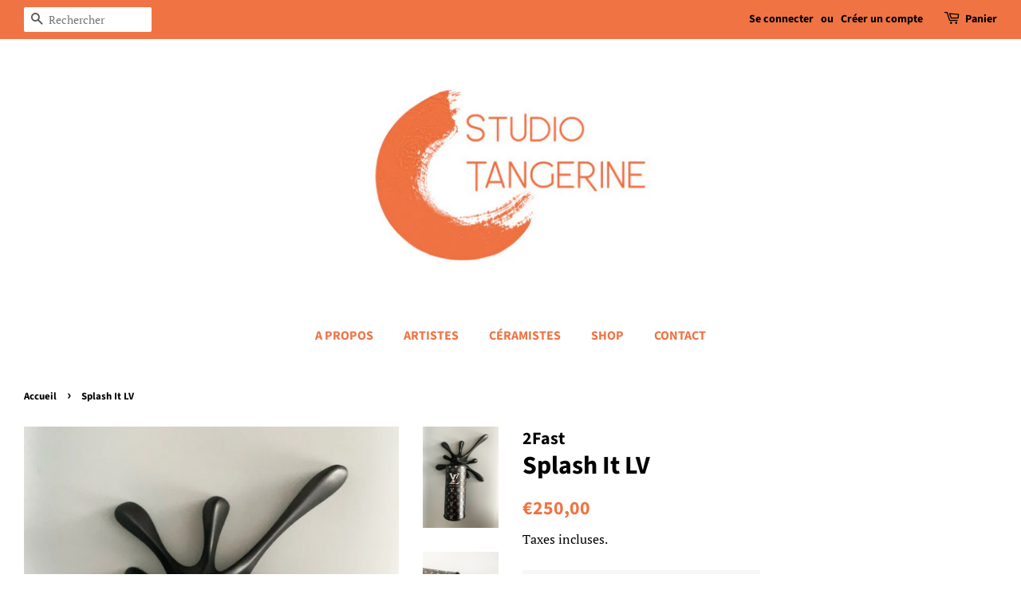

--- FILE ---
content_type: text/html; charset=utf-8
request_url: https://studiotangerine.fr/products/splash-it-lv-1
body_size: 15606
content:
<!doctype html>
<html class="no-js" lang="fr">
<head>

  <!-- Basic page needs ================================================== -->
  <meta charset="utf-8">
  <meta http-equiv="X-UA-Compatible" content="IE=edge,chrome=1">

  

  <!-- Title and description ================================================== -->
  <title>
  Splash It LV &ndash; Studio Tangerine 
  </title>

  
  <meta name="description" content="Technique mixte sur résine 40x10x30cm  Pièce Unique  Année 2022">
  

  <!-- Social meta ================================================== -->
  <!-- /snippets/social-meta-tags.liquid -->




<meta property="og:site_name" content="Studio Tangerine ">
<meta property="og:url" content="https://studiotangerine.fr/products/splash-it-lv-1">
<meta property="og:title" content="Splash It LV">
<meta property="og:type" content="product">
<meta property="og:description" content="Technique mixte sur résine 40x10x30cm  Pièce Unique  Année 2022">

  <meta property="og:price:amount" content="250,00">
  <meta property="og:price:currency" content="EUR">

<meta property="og:image" content="http://studiotangerine.fr/cdn/shop/products/photo2_5d700326-8739-4dfe-9100-f10d75e9df44_1200x1200.jpg?v=1630325054"><meta property="og:image" content="http://studiotangerine.fr/cdn/shop/products/photo1_20895415-0fef-474d-98fe-4430f5e21dc9_1200x1200.jpg?v=1630325054"><meta property="og:image" content="http://studiotangerine.fr/cdn/shop/products/photo6_1200x1200.jpg?v=1630324978">
<meta property="og:image:secure_url" content="https://studiotangerine.fr/cdn/shop/products/photo2_5d700326-8739-4dfe-9100-f10d75e9df44_1200x1200.jpg?v=1630325054"><meta property="og:image:secure_url" content="https://studiotangerine.fr/cdn/shop/products/photo1_20895415-0fef-474d-98fe-4430f5e21dc9_1200x1200.jpg?v=1630325054"><meta property="og:image:secure_url" content="https://studiotangerine.fr/cdn/shop/products/photo6_1200x1200.jpg?v=1630324978">


<meta name="twitter:card" content="summary_large_image">
<meta name="twitter:title" content="Splash It LV">
<meta name="twitter:description" content="Technique mixte sur résine 40x10x30cm  Pièce Unique  Année 2022">


  <!-- Helpers ================================================== -->
  <link rel="canonical" href="https://studiotangerine.fr/products/splash-it-lv-1">
  <meta name="viewport" content="width=device-width,initial-scale=1">
  <meta name="theme-color" content="#f07343">

  <!-- CSS ================================================== -->
  <link href="//studiotangerine.fr/cdn/shop/t/13/assets/timber.scss.css?v=141132717956725151571762272005" rel="stylesheet" type="text/css" media="all" />
  <link href="//studiotangerine.fr/cdn/shop/t/13/assets/theme.scss.css?v=116409827589203625771762272005" rel="stylesheet" type="text/css" media="all" />
  <style data-shopify>
  :root {
    --color-body-text: #000000;
    --color-body: #ffffff;
  }
</style>


  <script>
    window.theme = window.theme || {};

    var theme = {
      strings: {
        addToCart: "Ajouter au panier",
        soldOut: "Épuisé",
        unavailable: "Non disponible",
        zoomClose: "Fermer (Esc)",
        zoomPrev: "Précédent (flèche gauche)",
        zoomNext: "Suivant (flèche droite)",
        addressError: "Vous ne trouvez pas cette adresse",
        addressNoResults: "Aucun résultat pour cette adresse",
        addressQueryLimit: "Vous avez dépassé la limite de Google utilisation de l'API. Envisager la mise à niveau à un \u003ca href=\"https:\/\/developers.google.com\/maps\/premium\/usage-limits\"\u003erégime spécial\u003c\/a\u003e.",
        authError: "Il y avait un problème authentifier votre compte Google Maps API."
      },
      settings: {
        // Adding some settings to allow the editor to update correctly when they are changed
        enableWideLayout: true,
        typeAccentTransform: true,
        typeAccentSpacing: false,
        baseFontSize: '17px',
        headerBaseFontSize: '32px',
        accentFontSize: '16px'
      },
      variables: {
        mediaQueryMedium: 'screen and (max-width: 768px)',
        bpSmall: false
      },
      moneyFormat: "€{{amount_with_comma_separator}}"
    };document.documentElement.className = document.documentElement.className.replace('no-js', 'supports-js');
  </script>

  <!-- Header hook for plugins ================================================== -->
  <script>window.performance && window.performance.mark && window.performance.mark('shopify.content_for_header.start');</script><meta id="shopify-digital-wallet" name="shopify-digital-wallet" content="/56055660740/digital_wallets/dialog">
<link rel="alternate" hreflang="x-default" href="https://studiotangerine.fr/products/splash-it-lv-1">
<link rel="alternate" hreflang="fr" href="https://studiotangerine.fr/products/splash-it-lv-1">
<link rel="alternate" hreflang="en" href="https://studiotangerine.fr/en/products/splash-it-lv-1">
<link rel="alternate" type="application/json+oembed" href="https://studiotangerine.fr/products/splash-it-lv-1.oembed">
<script async="async" src="/checkouts/internal/preloads.js?locale=fr-FR"></script>
<script id="shopify-features" type="application/json">{"accessToken":"f02ba5d9339f08e4f61a184d6ea69361","betas":["rich-media-storefront-analytics"],"domain":"studiotangerine.fr","predictiveSearch":true,"shopId":56055660740,"locale":"fr"}</script>
<script>var Shopify = Shopify || {};
Shopify.shop = "studio-tangerine-art.myshopify.com";
Shopify.locale = "fr";
Shopify.currency = {"active":"EUR","rate":"1.0"};
Shopify.country = "FR";
Shopify.theme = {"name":"Copie de Projet 1","id":188749152591,"schema_name":"Minimal","schema_version":"12.6.0","theme_store_id":380,"role":"main"};
Shopify.theme.handle = "null";
Shopify.theme.style = {"id":null,"handle":null};
Shopify.cdnHost = "studiotangerine.fr/cdn";
Shopify.routes = Shopify.routes || {};
Shopify.routes.root = "/";</script>
<script type="module">!function(o){(o.Shopify=o.Shopify||{}).modules=!0}(window);</script>
<script>!function(o){function n(){var o=[];function n(){o.push(Array.prototype.slice.apply(arguments))}return n.q=o,n}var t=o.Shopify=o.Shopify||{};t.loadFeatures=n(),t.autoloadFeatures=n()}(window);</script>
<script id="shop-js-analytics" type="application/json">{"pageType":"product"}</script>
<script defer="defer" async type="module" src="//studiotangerine.fr/cdn/shopifycloud/shop-js/modules/v2/client.init-shop-cart-sync_BcDpqI9l.fr.esm.js"></script>
<script defer="defer" async type="module" src="//studiotangerine.fr/cdn/shopifycloud/shop-js/modules/v2/chunk.common_a1Rf5Dlz.esm.js"></script>
<script defer="defer" async type="module" src="//studiotangerine.fr/cdn/shopifycloud/shop-js/modules/v2/chunk.modal_Djra7sW9.esm.js"></script>
<script type="module">
  await import("//studiotangerine.fr/cdn/shopifycloud/shop-js/modules/v2/client.init-shop-cart-sync_BcDpqI9l.fr.esm.js");
await import("//studiotangerine.fr/cdn/shopifycloud/shop-js/modules/v2/chunk.common_a1Rf5Dlz.esm.js");
await import("//studiotangerine.fr/cdn/shopifycloud/shop-js/modules/v2/chunk.modal_Djra7sW9.esm.js");

  window.Shopify.SignInWithShop?.initShopCartSync?.({"fedCMEnabled":true,"windoidEnabled":true});

</script>
<script id="__st">var __st={"a":56055660740,"offset":3600,"reqid":"be2bedb3-1292-43b5-a9c7-4f6de2f014c5-1769207322","pageurl":"studiotangerine.fr\/products\/splash-it-lv-1","u":"85760313387a","p":"product","rtyp":"product","rid":6853310054596};</script>
<script>window.ShopifyPaypalV4VisibilityTracking = true;</script>
<script id="captcha-bootstrap">!function(){'use strict';const t='contact',e='account',n='new_comment',o=[[t,t],['blogs',n],['comments',n],[t,'customer']],c=[[e,'customer_login'],[e,'guest_login'],[e,'recover_customer_password'],[e,'create_customer']],r=t=>t.map((([t,e])=>`form[action*='/${t}']:not([data-nocaptcha='true']) input[name='form_type'][value='${e}']`)).join(','),a=t=>()=>t?[...document.querySelectorAll(t)].map((t=>t.form)):[];function s(){const t=[...o],e=r(t);return a(e)}const i='password',u='form_key',d=['recaptcha-v3-token','g-recaptcha-response','h-captcha-response',i],f=()=>{try{return window.sessionStorage}catch{return}},m='__shopify_v',_=t=>t.elements[u];function p(t,e,n=!1){try{const o=window.sessionStorage,c=JSON.parse(o.getItem(e)),{data:r}=function(t){const{data:e,action:n}=t;return t[m]||n?{data:e,action:n}:{data:t,action:n}}(c);for(const[e,n]of Object.entries(r))t.elements[e]&&(t.elements[e].value=n);n&&o.removeItem(e)}catch(o){console.error('form repopulation failed',{error:o})}}const l='form_type',E='cptcha';function T(t){t.dataset[E]=!0}const w=window,h=w.document,L='Shopify',v='ce_forms',y='captcha';let A=!1;((t,e)=>{const n=(g='f06e6c50-85a8-45c8-87d0-21a2b65856fe',I='https://cdn.shopify.com/shopifycloud/storefront-forms-hcaptcha/ce_storefront_forms_captcha_hcaptcha.v1.5.2.iife.js',D={infoText:'Protégé par hCaptcha',privacyText:'Confidentialité',termsText:'Conditions'},(t,e,n)=>{const o=w[L][v],c=o.bindForm;if(c)return c(t,g,e,D).then(n);var r;o.q.push([[t,g,e,D],n]),r=I,A||(h.body.append(Object.assign(h.createElement('script'),{id:'captcha-provider',async:!0,src:r})),A=!0)});var g,I,D;w[L]=w[L]||{},w[L][v]=w[L][v]||{},w[L][v].q=[],w[L][y]=w[L][y]||{},w[L][y].protect=function(t,e){n(t,void 0,e),T(t)},Object.freeze(w[L][y]),function(t,e,n,w,h,L){const[v,y,A,g]=function(t,e,n){const i=e?o:[],u=t?c:[],d=[...i,...u],f=r(d),m=r(i),_=r(d.filter((([t,e])=>n.includes(e))));return[a(f),a(m),a(_),s()]}(w,h,L),I=t=>{const e=t.target;return e instanceof HTMLFormElement?e:e&&e.form},D=t=>v().includes(t);t.addEventListener('submit',(t=>{const e=I(t);if(!e)return;const n=D(e)&&!e.dataset.hcaptchaBound&&!e.dataset.recaptchaBound,o=_(e),c=g().includes(e)&&(!o||!o.value);(n||c)&&t.preventDefault(),c&&!n&&(function(t){try{if(!f())return;!function(t){const e=f();if(!e)return;const n=_(t);if(!n)return;const o=n.value;o&&e.removeItem(o)}(t);const e=Array.from(Array(32),(()=>Math.random().toString(36)[2])).join('');!function(t,e){_(t)||t.append(Object.assign(document.createElement('input'),{type:'hidden',name:u})),t.elements[u].value=e}(t,e),function(t,e){const n=f();if(!n)return;const o=[...t.querySelectorAll(`input[type='${i}']`)].map((({name:t})=>t)),c=[...d,...o],r={};for(const[a,s]of new FormData(t).entries())c.includes(a)||(r[a]=s);n.setItem(e,JSON.stringify({[m]:1,action:t.action,data:r}))}(t,e)}catch(e){console.error('failed to persist form',e)}}(e),e.submit())}));const S=(t,e)=>{t&&!t.dataset[E]&&(n(t,e.some((e=>e===t))),T(t))};for(const o of['focusin','change'])t.addEventListener(o,(t=>{const e=I(t);D(e)&&S(e,y())}));const B=e.get('form_key'),M=e.get(l),P=B&&M;t.addEventListener('DOMContentLoaded',(()=>{const t=y();if(P)for(const e of t)e.elements[l].value===M&&p(e,B);[...new Set([...A(),...v().filter((t=>'true'===t.dataset.shopifyCaptcha))])].forEach((e=>S(e,t)))}))}(h,new URLSearchParams(w.location.search),n,t,e,['guest_login'])})(!0,!0)}();</script>
<script integrity="sha256-4kQ18oKyAcykRKYeNunJcIwy7WH5gtpwJnB7kiuLZ1E=" data-source-attribution="shopify.loadfeatures" defer="defer" src="//studiotangerine.fr/cdn/shopifycloud/storefront/assets/storefront/load_feature-a0a9edcb.js" crossorigin="anonymous"></script>
<script data-source-attribution="shopify.dynamic_checkout.dynamic.init">var Shopify=Shopify||{};Shopify.PaymentButton=Shopify.PaymentButton||{isStorefrontPortableWallets:!0,init:function(){window.Shopify.PaymentButton.init=function(){};var t=document.createElement("script");t.src="https://studiotangerine.fr/cdn/shopifycloud/portable-wallets/latest/portable-wallets.fr.js",t.type="module",document.head.appendChild(t)}};
</script>
<script data-source-attribution="shopify.dynamic_checkout.buyer_consent">
  function portableWalletsHideBuyerConsent(e){var t=document.getElementById("shopify-buyer-consent"),n=document.getElementById("shopify-subscription-policy-button");t&&n&&(t.classList.add("hidden"),t.setAttribute("aria-hidden","true"),n.removeEventListener("click",e))}function portableWalletsShowBuyerConsent(e){var t=document.getElementById("shopify-buyer-consent"),n=document.getElementById("shopify-subscription-policy-button");t&&n&&(t.classList.remove("hidden"),t.removeAttribute("aria-hidden"),n.addEventListener("click",e))}window.Shopify?.PaymentButton&&(window.Shopify.PaymentButton.hideBuyerConsent=portableWalletsHideBuyerConsent,window.Shopify.PaymentButton.showBuyerConsent=portableWalletsShowBuyerConsent);
</script>
<script>
  function portableWalletsCleanup(e){e&&e.src&&console.error("Failed to load portable wallets script "+e.src);var t=document.querySelectorAll("shopify-accelerated-checkout .shopify-payment-button__skeleton, shopify-accelerated-checkout-cart .wallet-cart-button__skeleton"),e=document.getElementById("shopify-buyer-consent");for(let e=0;e<t.length;e++)t[e].remove();e&&e.remove()}function portableWalletsNotLoadedAsModule(e){e instanceof ErrorEvent&&"string"==typeof e.message&&e.message.includes("import.meta")&&"string"==typeof e.filename&&e.filename.includes("portable-wallets")&&(window.removeEventListener("error",portableWalletsNotLoadedAsModule),window.Shopify.PaymentButton.failedToLoad=e,"loading"===document.readyState?document.addEventListener("DOMContentLoaded",window.Shopify.PaymentButton.init):window.Shopify.PaymentButton.init())}window.addEventListener("error",portableWalletsNotLoadedAsModule);
</script>

<script type="module" src="https://studiotangerine.fr/cdn/shopifycloud/portable-wallets/latest/portable-wallets.fr.js" onError="portableWalletsCleanup(this)" crossorigin="anonymous"></script>
<script nomodule>
  document.addEventListener("DOMContentLoaded", portableWalletsCleanup);
</script>

<link id="shopify-accelerated-checkout-styles" rel="stylesheet" media="screen" href="https://studiotangerine.fr/cdn/shopifycloud/portable-wallets/latest/accelerated-checkout-backwards-compat.css" crossorigin="anonymous">
<style id="shopify-accelerated-checkout-cart">
        #shopify-buyer-consent {
  margin-top: 1em;
  display: inline-block;
  width: 100%;
}

#shopify-buyer-consent.hidden {
  display: none;
}

#shopify-subscription-policy-button {
  background: none;
  border: none;
  padding: 0;
  text-decoration: underline;
  font-size: inherit;
  cursor: pointer;
}

#shopify-subscription-policy-button::before {
  box-shadow: none;
}

      </style>

<script>window.performance && window.performance.mark && window.performance.mark('shopify.content_for_header.end');</script>

  <script src="//studiotangerine.fr/cdn/shop/t/13/assets/jquery-2.2.3.min.js?v=58211863146907186831762264302" type="text/javascript"></script>

  <script src="//studiotangerine.fr/cdn/shop/t/13/assets/lazysizes.min.js?v=155223123402716617051762264302" async="async"></script>

  
  

<link href="https://monorail-edge.shopifysvc.com" rel="dns-prefetch">
<script>(function(){if ("sendBeacon" in navigator && "performance" in window) {try {var session_token_from_headers = performance.getEntriesByType('navigation')[0].serverTiming.find(x => x.name == '_s').description;} catch {var session_token_from_headers = undefined;}var session_cookie_matches = document.cookie.match(/_shopify_s=([^;]*)/);var session_token_from_cookie = session_cookie_matches && session_cookie_matches.length === 2 ? session_cookie_matches[1] : "";var session_token = session_token_from_headers || session_token_from_cookie || "";function handle_abandonment_event(e) {var entries = performance.getEntries().filter(function(entry) {return /monorail-edge.shopifysvc.com/.test(entry.name);});if (!window.abandonment_tracked && entries.length === 0) {window.abandonment_tracked = true;var currentMs = Date.now();var navigation_start = performance.timing.navigationStart;var payload = {shop_id: 56055660740,url: window.location.href,navigation_start,duration: currentMs - navigation_start,session_token,page_type: "product"};window.navigator.sendBeacon("https://monorail-edge.shopifysvc.com/v1/produce", JSON.stringify({schema_id: "online_store_buyer_site_abandonment/1.1",payload: payload,metadata: {event_created_at_ms: currentMs,event_sent_at_ms: currentMs}}));}}window.addEventListener('pagehide', handle_abandonment_event);}}());</script>
<script id="web-pixels-manager-setup">(function e(e,d,r,n,o){if(void 0===o&&(o={}),!Boolean(null===(a=null===(i=window.Shopify)||void 0===i?void 0:i.analytics)||void 0===a?void 0:a.replayQueue)){var i,a;window.Shopify=window.Shopify||{};var t=window.Shopify;t.analytics=t.analytics||{};var s=t.analytics;s.replayQueue=[],s.publish=function(e,d,r){return s.replayQueue.push([e,d,r]),!0};try{self.performance.mark("wpm:start")}catch(e){}var l=function(){var e={modern:/Edge?\/(1{2}[4-9]|1[2-9]\d|[2-9]\d{2}|\d{4,})\.\d+(\.\d+|)|Firefox\/(1{2}[4-9]|1[2-9]\d|[2-9]\d{2}|\d{4,})\.\d+(\.\d+|)|Chrom(ium|e)\/(9{2}|\d{3,})\.\d+(\.\d+|)|(Maci|X1{2}).+ Version\/(15\.\d+|(1[6-9]|[2-9]\d|\d{3,})\.\d+)([,.]\d+|)( \(\w+\)|)( Mobile\/\w+|) Safari\/|Chrome.+OPR\/(9{2}|\d{3,})\.\d+\.\d+|(CPU[ +]OS|iPhone[ +]OS|CPU[ +]iPhone|CPU IPhone OS|CPU iPad OS)[ +]+(15[._]\d+|(1[6-9]|[2-9]\d|\d{3,})[._]\d+)([._]\d+|)|Android:?[ /-](13[3-9]|1[4-9]\d|[2-9]\d{2}|\d{4,})(\.\d+|)(\.\d+|)|Android.+Firefox\/(13[5-9]|1[4-9]\d|[2-9]\d{2}|\d{4,})\.\d+(\.\d+|)|Android.+Chrom(ium|e)\/(13[3-9]|1[4-9]\d|[2-9]\d{2}|\d{4,})\.\d+(\.\d+|)|SamsungBrowser\/([2-9]\d|\d{3,})\.\d+/,legacy:/Edge?\/(1[6-9]|[2-9]\d|\d{3,})\.\d+(\.\d+|)|Firefox\/(5[4-9]|[6-9]\d|\d{3,})\.\d+(\.\d+|)|Chrom(ium|e)\/(5[1-9]|[6-9]\d|\d{3,})\.\d+(\.\d+|)([\d.]+$|.*Safari\/(?![\d.]+ Edge\/[\d.]+$))|(Maci|X1{2}).+ Version\/(10\.\d+|(1[1-9]|[2-9]\d|\d{3,})\.\d+)([,.]\d+|)( \(\w+\)|)( Mobile\/\w+|) Safari\/|Chrome.+OPR\/(3[89]|[4-9]\d|\d{3,})\.\d+\.\d+|(CPU[ +]OS|iPhone[ +]OS|CPU[ +]iPhone|CPU IPhone OS|CPU iPad OS)[ +]+(10[._]\d+|(1[1-9]|[2-9]\d|\d{3,})[._]\d+)([._]\d+|)|Android:?[ /-](13[3-9]|1[4-9]\d|[2-9]\d{2}|\d{4,})(\.\d+|)(\.\d+|)|Mobile Safari.+OPR\/([89]\d|\d{3,})\.\d+\.\d+|Android.+Firefox\/(13[5-9]|1[4-9]\d|[2-9]\d{2}|\d{4,})\.\d+(\.\d+|)|Android.+Chrom(ium|e)\/(13[3-9]|1[4-9]\d|[2-9]\d{2}|\d{4,})\.\d+(\.\d+|)|Android.+(UC? ?Browser|UCWEB|U3)[ /]?(15\.([5-9]|\d{2,})|(1[6-9]|[2-9]\d|\d{3,})\.\d+)\.\d+|SamsungBrowser\/(5\.\d+|([6-9]|\d{2,})\.\d+)|Android.+MQ{2}Browser\/(14(\.(9|\d{2,})|)|(1[5-9]|[2-9]\d|\d{3,})(\.\d+|))(\.\d+|)|K[Aa][Ii]OS\/(3\.\d+|([4-9]|\d{2,})\.\d+)(\.\d+|)/},d=e.modern,r=e.legacy,n=navigator.userAgent;return n.match(d)?"modern":n.match(r)?"legacy":"unknown"}(),u="modern"===l?"modern":"legacy",c=(null!=n?n:{modern:"",legacy:""})[u],f=function(e){return[e.baseUrl,"/wpm","/b",e.hashVersion,"modern"===e.buildTarget?"m":"l",".js"].join("")}({baseUrl:d,hashVersion:r,buildTarget:u}),m=function(e){var d=e.version,r=e.bundleTarget,n=e.surface,o=e.pageUrl,i=e.monorailEndpoint;return{emit:function(e){var a=e.status,t=e.errorMsg,s=(new Date).getTime(),l=JSON.stringify({metadata:{event_sent_at_ms:s},events:[{schema_id:"web_pixels_manager_load/3.1",payload:{version:d,bundle_target:r,page_url:o,status:a,surface:n,error_msg:t},metadata:{event_created_at_ms:s}}]});if(!i)return console&&console.warn&&console.warn("[Web Pixels Manager] No Monorail endpoint provided, skipping logging."),!1;try{return self.navigator.sendBeacon.bind(self.navigator)(i,l)}catch(e){}var u=new XMLHttpRequest;try{return u.open("POST",i,!0),u.setRequestHeader("Content-Type","text/plain"),u.send(l),!0}catch(e){return console&&console.warn&&console.warn("[Web Pixels Manager] Got an unhandled error while logging to Monorail."),!1}}}}({version:r,bundleTarget:l,surface:e.surface,pageUrl:self.location.href,monorailEndpoint:e.monorailEndpoint});try{o.browserTarget=l,function(e){var d=e.src,r=e.async,n=void 0===r||r,o=e.onload,i=e.onerror,a=e.sri,t=e.scriptDataAttributes,s=void 0===t?{}:t,l=document.createElement("script"),u=document.querySelector("head"),c=document.querySelector("body");if(l.async=n,l.src=d,a&&(l.integrity=a,l.crossOrigin="anonymous"),s)for(var f in s)if(Object.prototype.hasOwnProperty.call(s,f))try{l.dataset[f]=s[f]}catch(e){}if(o&&l.addEventListener("load",o),i&&l.addEventListener("error",i),u)u.appendChild(l);else{if(!c)throw new Error("Did not find a head or body element to append the script");c.appendChild(l)}}({src:f,async:!0,onload:function(){if(!function(){var e,d;return Boolean(null===(d=null===(e=window.Shopify)||void 0===e?void 0:e.analytics)||void 0===d?void 0:d.initialized)}()){var d=window.webPixelsManager.init(e)||void 0;if(d){var r=window.Shopify.analytics;r.replayQueue.forEach((function(e){var r=e[0],n=e[1],o=e[2];d.publishCustomEvent(r,n,o)})),r.replayQueue=[],r.publish=d.publishCustomEvent,r.visitor=d.visitor,r.initialized=!0}}},onerror:function(){return m.emit({status:"failed",errorMsg:"".concat(f," has failed to load")})},sri:function(e){var d=/^sha384-[A-Za-z0-9+/=]+$/;return"string"==typeof e&&d.test(e)}(c)?c:"",scriptDataAttributes:o}),m.emit({status:"loading"})}catch(e){m.emit({status:"failed",errorMsg:(null==e?void 0:e.message)||"Unknown error"})}}})({shopId: 56055660740,storefrontBaseUrl: "https://studiotangerine.fr",extensionsBaseUrl: "https://extensions.shopifycdn.com/cdn/shopifycloud/web-pixels-manager",monorailEndpoint: "https://monorail-edge.shopifysvc.com/unstable/produce_batch",surface: "storefront-renderer",enabledBetaFlags: ["2dca8a86"],webPixelsConfigList: [{"id":"shopify-app-pixel","configuration":"{}","eventPayloadVersion":"v1","runtimeContext":"STRICT","scriptVersion":"0450","apiClientId":"shopify-pixel","type":"APP","privacyPurposes":["ANALYTICS","MARKETING"]},{"id":"shopify-custom-pixel","eventPayloadVersion":"v1","runtimeContext":"LAX","scriptVersion":"0450","apiClientId":"shopify-pixel","type":"CUSTOM","privacyPurposes":["ANALYTICS","MARKETING"]}],isMerchantRequest: false,initData: {"shop":{"name":"Studio Tangerine ","paymentSettings":{"currencyCode":"EUR"},"myshopifyDomain":"studio-tangerine-art.myshopify.com","countryCode":"FR","storefrontUrl":"https:\/\/studiotangerine.fr"},"customer":null,"cart":null,"checkout":null,"productVariants":[{"price":{"amount":250.0,"currencyCode":"EUR"},"product":{"title":"Splash It LV","vendor":"2Fast","id":"6853310054596","untranslatedTitle":"Splash It LV","url":"\/products\/splash-it-lv-1","type":"Sculpture"},"id":"40507610562756","image":{"src":"\/\/studiotangerine.fr\/cdn\/shop\/products\/photo2_5d700326-8739-4dfe-9100-f10d75e9df44.jpg?v=1630325054"},"sku":"","title":"Default Title","untranslatedTitle":"Default Title"}],"purchasingCompany":null},},"https://studiotangerine.fr/cdn","fcfee988w5aeb613cpc8e4bc33m6693e112",{"modern":"","legacy":""},{"shopId":"56055660740","storefrontBaseUrl":"https:\/\/studiotangerine.fr","extensionBaseUrl":"https:\/\/extensions.shopifycdn.com\/cdn\/shopifycloud\/web-pixels-manager","surface":"storefront-renderer","enabledBetaFlags":"[\"2dca8a86\"]","isMerchantRequest":"false","hashVersion":"fcfee988w5aeb613cpc8e4bc33m6693e112","publish":"custom","events":"[[\"page_viewed\",{}],[\"product_viewed\",{\"productVariant\":{\"price\":{\"amount\":250.0,\"currencyCode\":\"EUR\"},\"product\":{\"title\":\"Splash It LV\",\"vendor\":\"2Fast\",\"id\":\"6853310054596\",\"untranslatedTitle\":\"Splash It LV\",\"url\":\"\/products\/splash-it-lv-1\",\"type\":\"Sculpture\"},\"id\":\"40507610562756\",\"image\":{\"src\":\"\/\/studiotangerine.fr\/cdn\/shop\/products\/photo2_5d700326-8739-4dfe-9100-f10d75e9df44.jpg?v=1630325054\"},\"sku\":\"\",\"title\":\"Default Title\",\"untranslatedTitle\":\"Default Title\"}}]]"});</script><script>
  window.ShopifyAnalytics = window.ShopifyAnalytics || {};
  window.ShopifyAnalytics.meta = window.ShopifyAnalytics.meta || {};
  window.ShopifyAnalytics.meta.currency = 'EUR';
  var meta = {"product":{"id":6853310054596,"gid":"gid:\/\/shopify\/Product\/6853310054596","vendor":"2Fast","type":"Sculpture","handle":"splash-it-lv-1","variants":[{"id":40507610562756,"price":25000,"name":"Splash It LV","public_title":null,"sku":""}],"remote":false},"page":{"pageType":"product","resourceType":"product","resourceId":6853310054596,"requestId":"be2bedb3-1292-43b5-a9c7-4f6de2f014c5-1769207322"}};
  for (var attr in meta) {
    window.ShopifyAnalytics.meta[attr] = meta[attr];
  }
</script>
<script class="analytics">
  (function () {
    var customDocumentWrite = function(content) {
      var jquery = null;

      if (window.jQuery) {
        jquery = window.jQuery;
      } else if (window.Checkout && window.Checkout.$) {
        jquery = window.Checkout.$;
      }

      if (jquery) {
        jquery('body').append(content);
      }
    };

    var hasLoggedConversion = function(token) {
      if (token) {
        return document.cookie.indexOf('loggedConversion=' + token) !== -1;
      }
      return false;
    }

    var setCookieIfConversion = function(token) {
      if (token) {
        var twoMonthsFromNow = new Date(Date.now());
        twoMonthsFromNow.setMonth(twoMonthsFromNow.getMonth() + 2);

        document.cookie = 'loggedConversion=' + token + '; expires=' + twoMonthsFromNow;
      }
    }

    var trekkie = window.ShopifyAnalytics.lib = window.trekkie = window.trekkie || [];
    if (trekkie.integrations) {
      return;
    }
    trekkie.methods = [
      'identify',
      'page',
      'ready',
      'track',
      'trackForm',
      'trackLink'
    ];
    trekkie.factory = function(method) {
      return function() {
        var args = Array.prototype.slice.call(arguments);
        args.unshift(method);
        trekkie.push(args);
        return trekkie;
      };
    };
    for (var i = 0; i < trekkie.methods.length; i++) {
      var key = trekkie.methods[i];
      trekkie[key] = trekkie.factory(key);
    }
    trekkie.load = function(config) {
      trekkie.config = config || {};
      trekkie.config.initialDocumentCookie = document.cookie;
      var first = document.getElementsByTagName('script')[0];
      var script = document.createElement('script');
      script.type = 'text/javascript';
      script.onerror = function(e) {
        var scriptFallback = document.createElement('script');
        scriptFallback.type = 'text/javascript';
        scriptFallback.onerror = function(error) {
                var Monorail = {
      produce: function produce(monorailDomain, schemaId, payload) {
        var currentMs = new Date().getTime();
        var event = {
          schema_id: schemaId,
          payload: payload,
          metadata: {
            event_created_at_ms: currentMs,
            event_sent_at_ms: currentMs
          }
        };
        return Monorail.sendRequest("https://" + monorailDomain + "/v1/produce", JSON.stringify(event));
      },
      sendRequest: function sendRequest(endpointUrl, payload) {
        // Try the sendBeacon API
        if (window && window.navigator && typeof window.navigator.sendBeacon === 'function' && typeof window.Blob === 'function' && !Monorail.isIos12()) {
          var blobData = new window.Blob([payload], {
            type: 'text/plain'
          });

          if (window.navigator.sendBeacon(endpointUrl, blobData)) {
            return true;
          } // sendBeacon was not successful

        } // XHR beacon

        var xhr = new XMLHttpRequest();

        try {
          xhr.open('POST', endpointUrl);
          xhr.setRequestHeader('Content-Type', 'text/plain');
          xhr.send(payload);
        } catch (e) {
          console.log(e);
        }

        return false;
      },
      isIos12: function isIos12() {
        return window.navigator.userAgent.lastIndexOf('iPhone; CPU iPhone OS 12_') !== -1 || window.navigator.userAgent.lastIndexOf('iPad; CPU OS 12_') !== -1;
      }
    };
    Monorail.produce('monorail-edge.shopifysvc.com',
      'trekkie_storefront_load_errors/1.1',
      {shop_id: 56055660740,
      theme_id: 188749152591,
      app_name: "storefront",
      context_url: window.location.href,
      source_url: "//studiotangerine.fr/cdn/s/trekkie.storefront.8d95595f799fbf7e1d32231b9a28fd43b70c67d3.min.js"});

        };
        scriptFallback.async = true;
        scriptFallback.src = '//studiotangerine.fr/cdn/s/trekkie.storefront.8d95595f799fbf7e1d32231b9a28fd43b70c67d3.min.js';
        first.parentNode.insertBefore(scriptFallback, first);
      };
      script.async = true;
      script.src = '//studiotangerine.fr/cdn/s/trekkie.storefront.8d95595f799fbf7e1d32231b9a28fd43b70c67d3.min.js';
      first.parentNode.insertBefore(script, first);
    };
    trekkie.load(
      {"Trekkie":{"appName":"storefront","development":false,"defaultAttributes":{"shopId":56055660740,"isMerchantRequest":null,"themeId":188749152591,"themeCityHash":"14457675792892549017","contentLanguage":"fr","currency":"EUR","eventMetadataId":"70e4f2ab-2c15-43be-ab18-460793eb0524"},"isServerSideCookieWritingEnabled":true,"monorailRegion":"shop_domain","enabledBetaFlags":["65f19447"]},"Session Attribution":{},"S2S":{"facebookCapiEnabled":false,"source":"trekkie-storefront-renderer","apiClientId":580111}}
    );

    var loaded = false;
    trekkie.ready(function() {
      if (loaded) return;
      loaded = true;

      window.ShopifyAnalytics.lib = window.trekkie;

      var originalDocumentWrite = document.write;
      document.write = customDocumentWrite;
      try { window.ShopifyAnalytics.merchantGoogleAnalytics.call(this); } catch(error) {};
      document.write = originalDocumentWrite;

      window.ShopifyAnalytics.lib.page(null,{"pageType":"product","resourceType":"product","resourceId":6853310054596,"requestId":"be2bedb3-1292-43b5-a9c7-4f6de2f014c5-1769207322","shopifyEmitted":true});

      var match = window.location.pathname.match(/checkouts\/(.+)\/(thank_you|post_purchase)/)
      var token = match? match[1]: undefined;
      if (!hasLoggedConversion(token)) {
        setCookieIfConversion(token);
        window.ShopifyAnalytics.lib.track("Viewed Product",{"currency":"EUR","variantId":40507610562756,"productId":6853310054596,"productGid":"gid:\/\/shopify\/Product\/6853310054596","name":"Splash It LV","price":"250.00","sku":"","brand":"2Fast","variant":null,"category":"Sculpture","nonInteraction":true,"remote":false},undefined,undefined,{"shopifyEmitted":true});
      window.ShopifyAnalytics.lib.track("monorail:\/\/trekkie_storefront_viewed_product\/1.1",{"currency":"EUR","variantId":40507610562756,"productId":6853310054596,"productGid":"gid:\/\/shopify\/Product\/6853310054596","name":"Splash It LV","price":"250.00","sku":"","brand":"2Fast","variant":null,"category":"Sculpture","nonInteraction":true,"remote":false,"referer":"https:\/\/studiotangerine.fr\/products\/splash-it-lv-1"});
      }
    });


        var eventsListenerScript = document.createElement('script');
        eventsListenerScript.async = true;
        eventsListenerScript.src = "//studiotangerine.fr/cdn/shopifycloud/storefront/assets/shop_events_listener-3da45d37.js";
        document.getElementsByTagName('head')[0].appendChild(eventsListenerScript);

})();</script>
<script
  defer
  src="https://studiotangerine.fr/cdn/shopifycloud/perf-kit/shopify-perf-kit-3.0.4.min.js"
  data-application="storefront-renderer"
  data-shop-id="56055660740"
  data-render-region="gcp-us-east1"
  data-page-type="product"
  data-theme-instance-id="188749152591"
  data-theme-name="Minimal"
  data-theme-version="12.6.0"
  data-monorail-region="shop_domain"
  data-resource-timing-sampling-rate="10"
  data-shs="true"
  data-shs-beacon="true"
  data-shs-export-with-fetch="true"
  data-shs-logs-sample-rate="1"
  data-shs-beacon-endpoint="https://studiotangerine.fr/api/collect"
></script>
</head>

<body id="splash-it-lv" class="template-product">

  <div id="shopify-section-header" class="shopify-section"><style>
  .logo__image-wrapper {
    max-width: 400px;
  }
  /*================= If logo is above navigation ================== */
  
    .site-nav {
      
      margin-top: 30px;
    }

    
      .logo__image-wrapper {
        margin: 0 auto;
      }
    
  

  /*============ If logo is on the same line as navigation ============ */
  


  
</style>

<div data-section-id="header" data-section-type="header-section">
  <div class="header-bar">
    <div class="wrapper medium-down--hide">
      <div class="post-large--display-table">

        
          <div class="header-bar__left post-large--display-table-cell">

            

            

            
              <div class="header-bar__module header-bar__search">
                


  <form action="/search" method="get" class="header-bar__search-form clearfix" role="search">
    
    <button type="submit" class="btn btn--search icon-fallback-text header-bar__search-submit">
      <span class="icon icon-search" aria-hidden="true"></span>
      <span class="fallback-text">Recherche</span>
    </button>
    <input type="search" name="q" value="" aria-label="Rechercher" class="header-bar__search-input" placeholder="Rechercher">
  </form>


              </div>
            

          </div>
        

        <div class="header-bar__right post-large--display-table-cell">

          
            <ul class="header-bar__module header-bar__module--list">
              
                <li>
                  <a href="/account/login" id="customer_login_link">Se connecter</a>
                </li>
                <li>ou</li>
                <li>
                  <a href="/account/register" id="customer_register_link">Créer un compte</a>
                </li>
              
            </ul>
          

          <div class="header-bar__module">
            <span class="header-bar__sep" aria-hidden="true"></span>
            <a href="/cart" class="cart-page-link">
              <span class="icon icon-cart header-bar__cart-icon" aria-hidden="true"></span>
            </a>
          </div>

          <div class="header-bar__module">
            <a href="/cart" class="cart-page-link">
              Panier
              <span class="cart-count header-bar__cart-count hidden-count">0</span>
            </a>
          </div>

          
            
          

        </div>
      </div>
    </div>

    <div class="wrapper post-large--hide announcement-bar--mobile">
      
    </div>

    <div class="wrapper post-large--hide">
      
        <button type="button" class="mobile-nav-trigger" id="MobileNavTrigger" aria-controls="MobileNav" aria-expanded="false">
          <span class="icon icon-hamburger" aria-hidden="true"></span>
          Menu
        </button>
      
      <a href="/cart" class="cart-page-link mobile-cart-page-link">
        <span class="icon icon-cart header-bar__cart-icon" aria-hidden="true"></span>
        Panier <span class="cart-count hidden-count">0</span>
      </a>
    </div>
    <nav role="navigation">
  <ul id="MobileNav" class="mobile-nav post-large--hide">
    
      
        <li class="mobile-nav__link">
          <a
            href="/"
            class="mobile-nav"
            >
            A Propos
          </a>
        </li>
      
    
      
        <li class="mobile-nav__link">
          <a
            href="/collections"
            class="mobile-nav"
            >
            Artistes 
          </a>
        </li>
      
    
      
        <li class="mobile-nav__link">
          <a
            href="https://studiotangerine.fr/collections"
            class="mobile-nav"
            >
            Céramistes
          </a>
        </li>
      
    
      
        <li class="mobile-nav__link">
          <a
            href="/collections/all"
            class="mobile-nav"
            >
            Shop
          </a>
        </li>
      
    
      
        <li class="mobile-nav__link">
          <a
            href="/pages/contactez-nous"
            class="mobile-nav"
            >
            Contact
          </a>
        </li>
      
    

    
      
        <li class="mobile-nav__link">
          <a href="/account/login" id="customer_login_link">Se connecter</a>
        </li>
        <li class="mobile-nav__link">
          <a href="/account/register" id="customer_register_link">Créer un compte</a>
        </li>
      
    

    <li class="mobile-nav__link">
      
        <div class="header-bar__module header-bar__search">
          


  <form action="/search" method="get" class="header-bar__search-form clearfix" role="search">
    
    <button type="submit" class="btn btn--search icon-fallback-text header-bar__search-submit">
      <span class="icon icon-search" aria-hidden="true"></span>
      <span class="fallback-text">Recherche</span>
    </button>
    <input type="search" name="q" value="" aria-label="Rechercher" class="header-bar__search-input" placeholder="Rechercher">
  </form>


        </div>
      
    </li>
  </ul>
</nav>

  </div>

  <header class="site-header" role="banner">
    <div class="wrapper">

      
        <div class="grid--full">
          <div class="grid__item">
            
              <div class="h1 site-header__logo" itemscope itemtype="http://schema.org/Organization">
            
              
                <noscript>
                  
                  <div class="logo__image-wrapper">
                    <img src="//studiotangerine.fr/cdn/shop/files/LOGO_STUDIO_TANGERINE_FOND_BLANC_978cbfc7-9b6a-424a-85cf-3beb8b181c25_400x.jpg?v=1618744388" alt="Studio Tangerine " />
                  </div>
                </noscript>
                <div class="logo__image-wrapper supports-js">
                  <a href="/" itemprop="url" style="padding-top:73.10513447432763%;">
                    
                    <img class="logo__image lazyload"
                         src="//studiotangerine.fr/cdn/shop/files/LOGO_STUDIO_TANGERINE_FOND_BLANC_978cbfc7-9b6a-424a-85cf-3beb8b181c25_300x300.jpg?v=1618744388"
                         data-src="//studiotangerine.fr/cdn/shop/files/LOGO_STUDIO_TANGERINE_FOND_BLANC_978cbfc7-9b6a-424a-85cf-3beb8b181c25_{width}x.jpg?v=1618744388"
                         data-widths="[120, 180, 360, 540, 720, 900, 1080, 1296, 1512, 1728, 1944, 2048]"
                         data-aspectratio="1.3678929765886287"
                         data-sizes="auto"
                         alt="Studio Tangerine "
                         itemprop="logo">
                  </a>
                </div>
              
            
              </div>
            
          </div>
        </div>
        <div class="grid--full medium-down--hide">
          <div class="grid__item">
            
<nav>
  <ul class="site-nav" id="AccessibleNav">
    
      
        <li>
          <a
            href="/"
            class="site-nav__link"
            data-meganav-type="child"
            >
              A Propos
          </a>
        </li>
      
    
      
        <li>
          <a
            href="/collections"
            class="site-nav__link"
            data-meganav-type="child"
            >
              Artistes 
          </a>
        </li>
      
    
      
        <li>
          <a
            href="https://studiotangerine.fr/collections"
            class="site-nav__link"
            data-meganav-type="child"
            >
              Céramistes
          </a>
        </li>
      
    
      
        <li>
          <a
            href="/collections/all"
            class="site-nav__link"
            data-meganav-type="child"
            >
              Shop
          </a>
        </li>
      
    
      
        <li>
          <a
            href="/pages/contactez-nous"
            class="site-nav__link"
            data-meganav-type="child"
            >
              Contact
          </a>
        </li>
      
    
  </ul>
</nav>

          </div>
        </div>
      

    </div>
  </header>
</div>



</div>

  <main class="wrapper main-content" role="main">
    <div class="grid">
        <div class="grid__item">
          

<div id="shopify-section-product-template" class="shopify-section"><div itemscope itemtype="http://schema.org/Product" id="ProductSection" data-section-id="product-template" data-section-type="product-template" data-image-zoom-type="no-zoom" data-show-extra-tab="true" data-extra-tab-content="" data-enable-history-state="true">

  

  
    <style>
      @media screen and (min-width: 769px){
        .single-option-selector,
        .quantity-selector {
          
            min-width: 50%;
          
        }
      }
    </style>
  

  <meta itemprop="url" content="https://studiotangerine.fr/products/splash-it-lv-1">
  <meta itemprop="image" content="//studiotangerine.fr/cdn/shop/products/photo2_5d700326-8739-4dfe-9100-f10d75e9df44_grande.jpg?v=1630325054">

  <div class="section-header section-header--breadcrumb">
    

<nav class="breadcrumb" role="navigation" aria-label="breadcrumbs">
  <a href="/" title="Retour à la page d&#39;accueil" id="breadcrumb-home">Accueil</a>

  
    <span aria-hidden="true" class="breadcrumb__sep">&rsaquo;</span>
    <span>Splash It LV</span>

  
</nav>

<script>
  if(sessionStorage.breadcrumb) {
    theme.breadcrumbs = {};
    theme.breadcrumbs.collection = JSON.parse(sessionStorage.breadcrumb);
    var showCollection = false;var breadcrumbHTML = '<span aria-hidden="true">&nbsp;&rsaquo;&nbsp;</span><a href="' + theme.breadcrumbs.collection.link + '" title="' + theme.breadcrumbs.collection.title + '">'+ theme.breadcrumbs.collection.title +'</a>';
      var homeBreadcrumb = document.getElementById('breadcrumb-home');
      var productCollections = [{"id":263814086852,"handle":"kiko","title":"2Fast","updated_at":"2025-10-02T10:53:35+02:00","body_html":"\u003cp data-start=\"105\" data-end=\"604\"\u003e2Fast est un artiste croate né à Zagreb, où il grandit au cœur d’une scène culturelle en pleine effervescence. Très tôt attiré par le dessin et la création visuelle, il se forme aux arts appliqués et au design, disciplines qui nourrissent encore aujourd’hui son sens aigu de la composition et de la couleur. Il débute sa carrière comme graphiste et illustrateur, explorant les codes de la communication visuelle avant de se tourner vers un mode d’expression plus libre et instinctif : le graffiti.\u003c\/p\u003e\n\u003cp data-start=\"606\" data-end=\"1032\"\u003eEn 1988, il découvre le pouvoir de cette pratique et adopte définitivement le pseudonyme 2Fast. Ce nom, qui évoque la vitesse et l’énergie, devient la signature d’un artiste animé par le mouvement, l’audace et l’envie de laisser une trace dans l’espace urbain. Véritable pionnier du graffiti en Croatie, il contribue à faire émerger une scène locale dynamique et inspirée, mêlant influences européennes et culture de la rue.\u003c\/p\u003e\n\u003cp data-start=\"1034\" data-end=\"1417\"\u003eAu fil des années, 2Fast développe un style reconnaissable entre tous : des formes percutantes, un humour visuel assumé, une recherche constante d’équilibre entre spontanéité et maîtrise. Ses œuvres traduisent une fascination pour la tridimensionnalité, la perception et le détournement des objets du quotidien — des thèmes qu’il explore aussi dans ses sculptures et installations.\u003c\/p\u003e\n\u003cp data-start=\"1419\" data-end=\"1733\"\u003eReprésenté dans de nombreuses expositions nationales et internationales, il s’impose comme une figure majeure du street art croate contemporain. Son travail dépasse aujourd’hui les murs pour investir l’espace de la galerie, tout en conservant cette énergie brute et directe qui a façonné son identité artistique.\u003c\/p\u003e","published_at":"2021-04-09T22:54:36+02:00","sort_order":"best-selling","template_suffix":"","disjunctive":false,"rules":[{"column":"tag","relation":"equals","condition":"2Fast"}],"published_scope":"web","image":{"created_at":"2021-04-09T22:56:09+02:00","alt":null,"width":1097,"height":1094,"src":"\/\/studiotangerine.fr\/cdn\/shop\/collections\/e892a8_6d68d5dad7c64235a6cbfd5844a3b519_mv2.jpg?v=1618001769"}}];

      if (productCollections) {
        productCollections.forEach(function(collection) {
          if (collection.title === theme.breadcrumbs.collection.title) {
            showCollection = true;
          }
        });
      }

      if(homeBreadcrumb && showCollection) {
        homeBreadcrumb.insertAdjacentHTML('afterend', breadcrumbHTML);
      }}
</script>


  </div>

  <div class="product-single">
    <div class="grid product-single__hero">
      <div class="grid__item post-large--one-half">

        

          <div class="grid">

            <div class="grid__item four-fifths product-single__photos" id="ProductPhoto">
              

              
                
                
<style>
  

  #ProductImage-29504988512452 {
    max-width: 768.0px;
    max-height: 1024px;
  }
  #ProductImageWrapper-29504988512452 {
    max-width: 768.0px;
  }
</style>


                <div id="ProductImageWrapper-29504988512452" class="product-single__image-wrapper supports-js" data-image-id="29504988512452">
                  <div style="padding-top:133.33333333333334%;">
                    <img id="ProductImage-29504988512452"
                         class="product-single__image lazyload"
                         src="//studiotangerine.fr/cdn/shop/products/photo2_5d700326-8739-4dfe-9100-f10d75e9df44_300x300.jpg?v=1630325054"
                         data-src="//studiotangerine.fr/cdn/shop/products/photo2_5d700326-8739-4dfe-9100-f10d75e9df44_{width}x.jpg?v=1630325054"
                         data-widths="[180, 370, 540, 740, 900, 1080, 1296, 1512, 1728, 2048]"
                         data-aspectratio="0.75"
                         data-sizes="auto"
                         
                         alt="Splash It LV">
                  </div>
                </div>
              
                
                
<style>
  

  #ProductImage-29504988577988 {
    max-width: 705.2698412698413px;
    max-height: 1024px;
  }
  #ProductImageWrapper-29504988577988 {
    max-width: 705.2698412698413px;
  }
</style>


                <div id="ProductImageWrapper-29504988577988" class="product-single__image-wrapper supports-js hide" data-image-id="29504988577988">
                  <div style="padding-top:145.19265394310406%;">
                    <img id="ProductImage-29504988577988"
                         class="product-single__image lazyload lazypreload"
                         
                         data-src="//studiotangerine.fr/cdn/shop/products/photo1_20895415-0fef-474d-98fe-4430f5e21dc9_{width}x.jpg?v=1630325054"
                         data-widths="[180, 370, 540, 740, 900, 1080, 1296, 1512, 1728, 2048]"
                         data-aspectratio="0.6887400793650794"
                         data-sizes="auto"
                         
                         alt="Splash It LV">
                  </div>
                </div>
              
                
                
<style>
  

  #ProductImage-29504988545220 {
    max-width: 860.8773978315263px;
    max-height: 1024px;
  }
  #ProductImageWrapper-29504988545220 {
    max-width: 860.8773978315263px;
  }
</style>


                <div id="ProductImageWrapper-29504988545220" class="product-single__image-wrapper supports-js hide" data-image-id="29504988545220">
                  <div style="padding-top:118.9484126984127%;">
                    <img id="ProductImage-29504988545220"
                         class="product-single__image lazyload lazypreload"
                         
                         data-src="//studiotangerine.fr/cdn/shop/products/photo6_{width}x.jpg?v=1630324978"
                         data-widths="[180, 370, 540, 740, 900, 1080, 1296, 1512, 1728, 2048]"
                         data-aspectratio="0.8407005838198499"
                         data-sizes="auto"
                         
                         alt="Splash It LV">
                  </div>
                </div>
              

              <noscript>
                <img src="//studiotangerine.fr/cdn/shop/products/photo2_5d700326-8739-4dfe-9100-f10d75e9df44_1024x1024@2x.jpg?v=1630325054" alt="Splash It LV">
              </noscript>
            </div>

            <div class="grid__item one-fifth">

              <ul class="grid product-single__thumbnails" id="ProductThumbs">
                
                  <li class="grid__item">
                    <a data-image-id="29504988512452" href="//studiotangerine.fr/cdn/shop/products/photo2_5d700326-8739-4dfe-9100-f10d75e9df44_1024x1024.jpg?v=1630325054" class="product-single__thumbnail">
                      <img src="//studiotangerine.fr/cdn/shop/products/photo2_5d700326-8739-4dfe-9100-f10d75e9df44_grande.jpg?v=1630325054" alt="Splash It LV">
                    </a>
                  </li>
                
                  <li class="grid__item">
                    <a data-image-id="29504988577988" href="//studiotangerine.fr/cdn/shop/products/photo1_20895415-0fef-474d-98fe-4430f5e21dc9_1024x1024.jpg?v=1630325054" class="product-single__thumbnail">
                      <img src="//studiotangerine.fr/cdn/shop/products/photo1_20895415-0fef-474d-98fe-4430f5e21dc9_grande.jpg?v=1630325054" alt="Splash It LV">
                    </a>
                  </li>
                
                  <li class="grid__item">
                    <a data-image-id="29504988545220" href="//studiotangerine.fr/cdn/shop/products/photo6_1024x1024.jpg?v=1630324978" class="product-single__thumbnail">
                      <img src="//studiotangerine.fr/cdn/shop/products/photo6_grande.jpg?v=1630324978" alt="Splash It LV">
                    </a>
                  </li>
                
              </ul>

            </div>

          </div>

        

        

      </div>
      <div class="grid__item post-large--one-half">
        
          <span class="h3" itemprop="brand">2Fast</span>
        
        <h1 class="product-single__title" itemprop="name">Splash It LV</h1>

        <div itemprop="offers" itemscope itemtype="http://schema.org/Offer">
          

          <meta itemprop="priceCurrency" content="EUR">
          <link itemprop="availability" href="http://schema.org/OutOfStock">

          <div class="product-single__prices product-single__prices--policy-enabled">
            <span id="PriceA11y" class="visually-hidden">Prix régulier</span>
            <span id="ProductPrice" class="product-single__price" itemprop="price" content="250.0">
              €250,00
            </span>

            
              <span id="ComparePriceA11y" class="visually-hidden" aria-hidden="true">Prix réduit</span>
              <s id="ComparePrice" class="product-single__sale-price hide">
                €0,00
              </s>
            

            <span class="product-unit-price hide" data-unit-price-container><span class="visually-hidden">Prix unitaire</span>
  <span data-unit-price></span><span aria-hidden="true">/</span><span class="visually-hidden">par</span><span data-unit-price-base-unit></span></span>


          </div><div class="product-single__policies rte">Taxes incluses.
</div><form method="post" action="/cart/add" id="product_form_6853310054596" accept-charset="UTF-8" class="product-form--wide" enctype="multipart/form-data"><input type="hidden" name="form_type" value="product" /><input type="hidden" name="utf8" value="✓" />
            
            <select name="id" id="ProductSelect-product-template" class="product-single__variants">
              
                
                  <option disabled="disabled">
                    Default Title - Épuisé
                  </option>
                
              
            </select>

            <div class="product-single__quantity">
              <label for="Quantity">Quantité</label>
              <input type="number" id="Quantity" name="quantity" value="1" min="1" class="quantity-selector">
            </div>

            <button type="submit" name="add" id="AddToCart" class="btn btn--wide btn--secondary">
              <span id="AddToCartText">Ajouter au panier</span>
            </button>
            
              <div data-shopify="payment-button" class="shopify-payment-button"> <shopify-accelerated-checkout recommended="null" fallback="{&quot;supports_subs&quot;:true,&quot;supports_def_opts&quot;:true,&quot;name&quot;:&quot;buy_it_now&quot;,&quot;wallet_params&quot;:{}}" access-token="f02ba5d9339f08e4f61a184d6ea69361" buyer-country="FR" buyer-locale="fr" buyer-currency="EUR" variant-params="[{&quot;id&quot;:40507610562756,&quot;requiresShipping&quot;:true}]" shop-id="56055660740" enabled-flags="[&quot;ae0f5bf6&quot;]" disabled > <div class="shopify-payment-button__button" role="button" disabled aria-hidden="true" style="background-color: transparent; border: none"> <div class="shopify-payment-button__skeleton">&nbsp;</div> </div> </shopify-accelerated-checkout> <small id="shopify-buyer-consent" class="hidden" aria-hidden="true" data-consent-type="subscription"> Cet article constitue un achat récurrent ou différé. En continuant, j’accepte la <span id="shopify-subscription-policy-button">politique de résiliation</span> et vous autorise à facturer mon moyen de paiement aux prix, fréquences et dates listées sur cette page jusqu’à ce que ma commande soit traitée ou que je l’annule, si autorisé. </small> </div>
            
          <input type="hidden" name="product-id" value="6853310054596" /><input type="hidden" name="section-id" value="product-template" /></form>

          
            <div class="product-description rte" itemprop="description">
              <p data-mce-fragment="1">Technique mixte sur résine</p>
<p data-mce-fragment="1">40x10x30cm </p>
<p data-mce-fragment="1">Pièce Unique </p>
<p data-mce-fragment="1">Année 2022</p>
            </div>
          

          
            <hr class="hr--clear hr--small">
            <h2 class="h4">Partager ce produit</h2>
            



<div class="social-sharing normal" data-permalink="https://studiotangerine.fr/products/splash-it-lv-1">

  
    <a target="_blank" href="//www.facebook.com/sharer.php?u=https://studiotangerine.fr/products/splash-it-lv-1" class="share-facebook" title="Partager sur Facebook">
      <span class="icon icon-facebook" aria-hidden="true"></span>
      <span class="share-title" aria-hidden="true">Partager</span>
      <span class="visually-hidden">Partager sur Facebook</span>
    </a>
  

  

  

    

  

</div>

          
        </div>

      </div>
    </div>
  </div>
</div>


  <script type="application/json" id="ProductJson-product-template">
    {"id":6853310054596,"title":"Splash It LV","handle":"splash-it-lv-1","description":"\u003cp data-mce-fragment=\"1\"\u003eTechnique mixte sur résine\u003c\/p\u003e\n\u003cp data-mce-fragment=\"1\"\u003e40x10x30cm \u003c\/p\u003e\n\u003cp data-mce-fragment=\"1\"\u003ePièce Unique \u003c\/p\u003e\n\u003cp data-mce-fragment=\"1\"\u003eAnnée 2022\u003c\/p\u003e","published_at":"2021-08-30T14:02:59+02:00","created_at":"2021-08-30T14:02:55+02:00","vendor":"2Fast","type":"Sculpture","tags":["2Fast","louis Vuitton","LV","sculpture","wall sculpture"],"price":25000,"price_min":25000,"price_max":25000,"available":false,"price_varies":false,"compare_at_price":null,"compare_at_price_min":0,"compare_at_price_max":0,"compare_at_price_varies":false,"variants":[{"id":40507610562756,"title":"Default Title","option1":"Default Title","option2":null,"option3":null,"sku":"","requires_shipping":true,"taxable":true,"featured_image":null,"available":false,"name":"Splash It LV","public_title":null,"options":["Default Title"],"price":25000,"weight":3000,"compare_at_price":null,"inventory_management":"shopify","barcode":"","requires_selling_plan":false,"selling_plan_allocations":[]}],"images":["\/\/studiotangerine.fr\/cdn\/shop\/products\/photo2_5d700326-8739-4dfe-9100-f10d75e9df44.jpg?v=1630325054","\/\/studiotangerine.fr\/cdn\/shop\/products\/photo1_20895415-0fef-474d-98fe-4430f5e21dc9.jpg?v=1630325054","\/\/studiotangerine.fr\/cdn\/shop\/products\/photo6.jpg?v=1630324978"],"featured_image":"\/\/studiotangerine.fr\/cdn\/shop\/products\/photo2_5d700326-8739-4dfe-9100-f10d75e9df44.jpg?v=1630325054","options":["Title"],"media":[{"alt":null,"id":21777812324548,"position":1,"preview_image":{"aspect_ratio":0.75,"height":4032,"width":3024,"src":"\/\/studiotangerine.fr\/cdn\/shop\/products\/photo2_5d700326-8739-4dfe-9100-f10d75e9df44.jpg?v=1630325054"},"aspect_ratio":0.75,"height":4032,"media_type":"image","src":"\/\/studiotangerine.fr\/cdn\/shop\/products\/photo2_5d700326-8739-4dfe-9100-f10d75e9df44.jpg?v=1630325054","width":3024},{"alt":null,"id":21777812291780,"position":2,"preview_image":{"aspect_ratio":0.689,"height":4032,"width":2777,"src":"\/\/studiotangerine.fr\/cdn\/shop\/products\/photo1_20895415-0fef-474d-98fe-4430f5e21dc9.jpg?v=1630325054"},"aspect_ratio":0.689,"height":4032,"media_type":"image","src":"\/\/studiotangerine.fr\/cdn\/shop\/products\/photo1_20895415-0fef-474d-98fe-4430f5e21dc9.jpg?v=1630325054","width":2777},{"alt":null,"id":21777812357316,"position":3,"preview_image":{"aspect_ratio":0.841,"height":3597,"width":3024,"src":"\/\/studiotangerine.fr\/cdn\/shop\/products\/photo6.jpg?v=1630324978"},"aspect_ratio":0.841,"height":3597,"media_type":"image","src":"\/\/studiotangerine.fr\/cdn\/shop\/products\/photo6.jpg?v=1630324978","width":3024}],"requires_selling_plan":false,"selling_plan_groups":[],"content":"\u003cp data-mce-fragment=\"1\"\u003eTechnique mixte sur résine\u003c\/p\u003e\n\u003cp data-mce-fragment=\"1\"\u003e40x10x30cm \u003c\/p\u003e\n\u003cp data-mce-fragment=\"1\"\u003ePièce Unique \u003c\/p\u003e\n\u003cp data-mce-fragment=\"1\"\u003eAnnée 2022\u003c\/p\u003e"}
  </script>



</div>
<div id="shopify-section-product-recommendations" class="shopify-section"><hr class="hr--clear hr--small"><div data-base-url="/recommendations/products" data-product-id="6853310054596" data-section-id="product-recommendations" data-section-type="product-recommendations"></div>
</div>
        </div>
    </div>
  </main>

  <div id="shopify-section-footer" class="shopify-section"><footer class="site-footer small--text-center" role="contentinfo">

<div class="wrapper">

  <div class="grid-uniform">

    

    

    
      
          <div class="grid__item post-large--one-quarter medium--one-half">
            
            <h3 class="h4"></h3>
            
            <ul class="site-footer__links">
              
            </ul>
          </div>

        
    
      
          <div class="grid__item post-large--one-quarter medium--one-half">
            <h3 class="h4">Restez en contact</h3>
              
              <ul class="inline-list social-icons"><li>
      <a class="icon-fallback-text" href="https://www.facebook.com/studiotangerin" title="Studio Tangerine  sur Facebook" target="_blank" aria-describedby="a11y-new-window-external-message">
        <span class="icon icon-facebook" aria-hidden="true"></span>
        <span class="fallback-text">Facebook</span>
      </a>
    </li><li>
      <a class="icon-fallback-text" href="https://www.instagram.com/studio.tangerine/" title="Studio Tangerine  sur Instagram" target="_blank" aria-describedby="a11y-new-window-external-message">
        <span class="icon icon-instagram" aria-hidden="true"></span>
        <span class="fallback-text">Instagram</span>
      </a>
    </li></ul>

          </div>

        
    
      
          <div class="grid__item post-large--one-quarter medium--one-half">
            <h3 class="h4">Contactez-nous</h3>
            <div class="rte"><p>info@studiotangerine.fr</p><p>Phone: +33 6 59 11 92 86</p><p>          Paris - France</p></div>
          </div>

        
    
      
          <div class="grid__item post-large--one-quarter medium--one-half">
            
            <h3 class="h4"></h3>
            
            <ul class="site-footer__links">
              
            </ul>
          </div>

        
    
  </div>

  <hr class="hr--small hr--clear">

  <div class="grid">
    <div class="grid__item text-center">
      <p class="site-footer__links">Droit d&#39;auteur &copy; 2026, <a href="/" title="">Studio Tangerine </a>. <a target="_blank" rel="nofollow" href="https://fr.shopify.com?utm_campaign=poweredby&amp;utm_medium=shopify&amp;utm_source=onlinestore">Commerce électronique propulsé par Shopify</a></p>
    </div>
  </div>

  
</div>

</footer>




</div>

    <script src="//studiotangerine.fr/cdn/shopifycloud/storefront/assets/themes_support/option_selection-b017cd28.js" type="text/javascript"></script>
  

  <ul hidden>
    <li id="a11y-refresh-page-message">le choix d&#39;une sélection entraîne une actualisation complète de la page</li>
    <li id="a11y-external-message">S&#39;ouvre dans une nouvelle fenêtre.</li>
    <li id="a11y-new-window-external-message">Ouvre un site externe dans une nouvelle fenêtre.</li>
  </ul>

  <script src="//studiotangerine.fr/cdn/shop/t/13/assets/theme.js?v=111521626819710852421762264302" type="text/javascript"></script>
</body>
</html>
